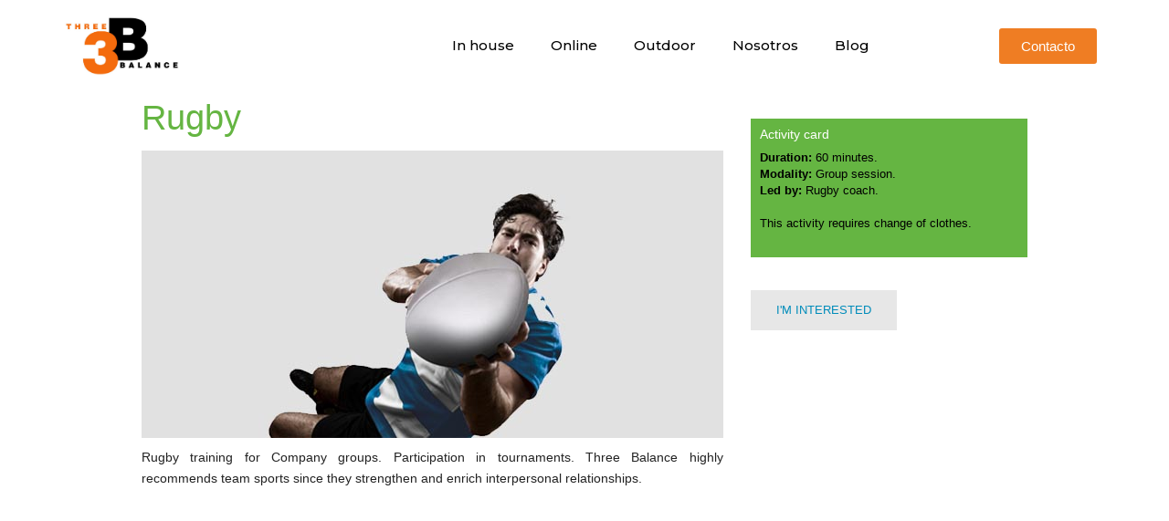

--- FILE ---
content_type: text/html; charset=UTF-8
request_url: https://threebalance.com/programas/rugby/
body_size: 18288
content:
<!DOCTYPE html>
<html lang="en-US">
<head>
	<meta charset="UTF-8">
	<meta name="viewport" content="width=device-width, initial-scale=1.0, viewport-fit=cover" />			<title>
			Rugby &#8211; 3B		</title>
		<meta name='robots' content='max-image-preview:large' />
<link rel='dns-prefetch' href='//ajax.googleapis.com' />
<link rel="alternate" type="application/rss+xml" title="3B &raquo; Feed" href="https://threebalance.com/feed/" />
<link rel="alternate" type="application/rss+xml" title="3B &raquo; Comments Feed" href="https://threebalance.com/comments/feed/" />
<script type="text/javascript">
window._wpemojiSettings = {"baseUrl":"https:\/\/s.w.org\/images\/core\/emoji\/14.0.0\/72x72\/","ext":".png","svgUrl":"https:\/\/s.w.org\/images\/core\/emoji\/14.0.0\/svg\/","svgExt":".svg","source":{"concatemoji":"https:\/\/threebalance.com\/wp-includes\/js\/wp-emoji-release.min.js"}};
/*! This file is auto-generated */
!function(e,a,t){var n,r,o,i=a.createElement("canvas"),p=i.getContext&&i.getContext("2d");function s(e,t){p.clearRect(0,0,i.width,i.height),p.fillText(e,0,0);e=i.toDataURL();return p.clearRect(0,0,i.width,i.height),p.fillText(t,0,0),e===i.toDataURL()}function c(e){var t=a.createElement("script");t.src=e,t.defer=t.type="text/javascript",a.getElementsByTagName("head")[0].appendChild(t)}for(o=Array("flag","emoji"),t.supports={everything:!0,everythingExceptFlag:!0},r=0;r<o.length;r++)t.supports[o[r]]=function(e){if(p&&p.fillText)switch(p.textBaseline="top",p.font="600 32px Arial",e){case"flag":return s("\ud83c\udff3\ufe0f\u200d\u26a7\ufe0f","\ud83c\udff3\ufe0f\u200b\u26a7\ufe0f")?!1:!s("\ud83c\uddfa\ud83c\uddf3","\ud83c\uddfa\u200b\ud83c\uddf3")&&!s("\ud83c\udff4\udb40\udc67\udb40\udc62\udb40\udc65\udb40\udc6e\udb40\udc67\udb40\udc7f","\ud83c\udff4\u200b\udb40\udc67\u200b\udb40\udc62\u200b\udb40\udc65\u200b\udb40\udc6e\u200b\udb40\udc67\u200b\udb40\udc7f");case"emoji":return!s("\ud83e\udef1\ud83c\udffb\u200d\ud83e\udef2\ud83c\udfff","\ud83e\udef1\ud83c\udffb\u200b\ud83e\udef2\ud83c\udfff")}return!1}(o[r]),t.supports.everything=t.supports.everything&&t.supports[o[r]],"flag"!==o[r]&&(t.supports.everythingExceptFlag=t.supports.everythingExceptFlag&&t.supports[o[r]]);t.supports.everythingExceptFlag=t.supports.everythingExceptFlag&&!t.supports.flag,t.DOMReady=!1,t.readyCallback=function(){t.DOMReady=!0},t.supports.everything||(n=function(){t.readyCallback()},a.addEventListener?(a.addEventListener("DOMContentLoaded",n,!1),e.addEventListener("load",n,!1)):(e.attachEvent("onload",n),a.attachEvent("onreadystatechange",function(){"complete"===a.readyState&&t.readyCallback()})),(e=t.source||{}).concatemoji?c(e.concatemoji):e.wpemoji&&e.twemoji&&(c(e.twemoji),c(e.wpemoji)))}(window,document,window._wpemojiSettings);
</script>
<style type="text/css">
img.wp-smiley,
img.emoji {
	display: inline !important;
	border: none !important;
	box-shadow: none !important;
	height: 1em !important;
	width: 1em !important;
	margin: 0 0.07em !important;
	vertical-align: -0.1em !important;
	background: none !important;
	padding: 0 !important;
}
</style>
	<link rel='stylesheet' id='wp-block-library-css' href='https://threebalance.com/wp-includes/css/dist/block-library/style.min.css' type='text/css' media='all' />
<link rel='stylesheet' id='classic-theme-styles-css' href='https://threebalance.com/wp-includes/css/classic-themes.min.css' type='text/css' media='all' />
<style id='global-styles-inline-css' type='text/css'>
body{--wp--preset--color--black: #000000;--wp--preset--color--cyan-bluish-gray: #abb8c3;--wp--preset--color--white: #ffffff;--wp--preset--color--pale-pink: #f78da7;--wp--preset--color--vivid-red: #cf2e2e;--wp--preset--color--luminous-vivid-orange: #ff6900;--wp--preset--color--luminous-vivid-amber: #fcb900;--wp--preset--color--light-green-cyan: #7bdcb5;--wp--preset--color--vivid-green-cyan: #00d084;--wp--preset--color--pale-cyan-blue: #8ed1fc;--wp--preset--color--vivid-cyan-blue: #0693e3;--wp--preset--color--vivid-purple: #9b51e0;--wp--preset--gradient--vivid-cyan-blue-to-vivid-purple: linear-gradient(135deg,rgba(6,147,227,1) 0%,rgb(155,81,224) 100%);--wp--preset--gradient--light-green-cyan-to-vivid-green-cyan: linear-gradient(135deg,rgb(122,220,180) 0%,rgb(0,208,130) 100%);--wp--preset--gradient--luminous-vivid-amber-to-luminous-vivid-orange: linear-gradient(135deg,rgba(252,185,0,1) 0%,rgba(255,105,0,1) 100%);--wp--preset--gradient--luminous-vivid-orange-to-vivid-red: linear-gradient(135deg,rgba(255,105,0,1) 0%,rgb(207,46,46) 100%);--wp--preset--gradient--very-light-gray-to-cyan-bluish-gray: linear-gradient(135deg,rgb(238,238,238) 0%,rgb(169,184,195) 100%);--wp--preset--gradient--cool-to-warm-spectrum: linear-gradient(135deg,rgb(74,234,220) 0%,rgb(151,120,209) 20%,rgb(207,42,186) 40%,rgb(238,44,130) 60%,rgb(251,105,98) 80%,rgb(254,248,76) 100%);--wp--preset--gradient--blush-light-purple: linear-gradient(135deg,rgb(255,206,236) 0%,rgb(152,150,240) 100%);--wp--preset--gradient--blush-bordeaux: linear-gradient(135deg,rgb(254,205,165) 0%,rgb(254,45,45) 50%,rgb(107,0,62) 100%);--wp--preset--gradient--luminous-dusk: linear-gradient(135deg,rgb(255,203,112) 0%,rgb(199,81,192) 50%,rgb(65,88,208) 100%);--wp--preset--gradient--pale-ocean: linear-gradient(135deg,rgb(255,245,203) 0%,rgb(182,227,212) 50%,rgb(51,167,181) 100%);--wp--preset--gradient--electric-grass: linear-gradient(135deg,rgb(202,248,128) 0%,rgb(113,206,126) 100%);--wp--preset--gradient--midnight: linear-gradient(135deg,rgb(2,3,129) 0%,rgb(40,116,252) 100%);--wp--preset--duotone--dark-grayscale: url('#wp-duotone-dark-grayscale');--wp--preset--duotone--grayscale: url('#wp-duotone-grayscale');--wp--preset--duotone--purple-yellow: url('#wp-duotone-purple-yellow');--wp--preset--duotone--blue-red: url('#wp-duotone-blue-red');--wp--preset--duotone--midnight: url('#wp-duotone-midnight');--wp--preset--duotone--magenta-yellow: url('#wp-duotone-magenta-yellow');--wp--preset--duotone--purple-green: url('#wp-duotone-purple-green');--wp--preset--duotone--blue-orange: url('#wp-duotone-blue-orange');--wp--preset--font-size--small: 13px;--wp--preset--font-size--medium: 20px;--wp--preset--font-size--large: 36px;--wp--preset--font-size--x-large: 42px;--wp--preset--spacing--20: 0.44rem;--wp--preset--spacing--30: 0.67rem;--wp--preset--spacing--40: 1rem;--wp--preset--spacing--50: 1.5rem;--wp--preset--spacing--60: 2.25rem;--wp--preset--spacing--70: 3.38rem;--wp--preset--spacing--80: 5.06rem;--wp--preset--shadow--natural: 6px 6px 9px rgba(0, 0, 0, 0.2);--wp--preset--shadow--deep: 12px 12px 50px rgba(0, 0, 0, 0.4);--wp--preset--shadow--sharp: 6px 6px 0px rgba(0, 0, 0, 0.2);--wp--preset--shadow--outlined: 6px 6px 0px -3px rgba(255, 255, 255, 1), 6px 6px rgba(0, 0, 0, 1);--wp--preset--shadow--crisp: 6px 6px 0px rgba(0, 0, 0, 1);}:where(.is-layout-flex){gap: 0.5em;}body .is-layout-flow > .alignleft{float: left;margin-inline-start: 0;margin-inline-end: 2em;}body .is-layout-flow > .alignright{float: right;margin-inline-start: 2em;margin-inline-end: 0;}body .is-layout-flow > .aligncenter{margin-left: auto !important;margin-right: auto !important;}body .is-layout-constrained > .alignleft{float: left;margin-inline-start: 0;margin-inline-end: 2em;}body .is-layout-constrained > .alignright{float: right;margin-inline-start: 2em;margin-inline-end: 0;}body .is-layout-constrained > .aligncenter{margin-left: auto !important;margin-right: auto !important;}body .is-layout-constrained > :where(:not(.alignleft):not(.alignright):not(.alignfull)){max-width: var(--wp--style--global--content-size);margin-left: auto !important;margin-right: auto !important;}body .is-layout-constrained > .alignwide{max-width: var(--wp--style--global--wide-size);}body .is-layout-flex{display: flex;}body .is-layout-flex{flex-wrap: wrap;align-items: center;}body .is-layout-flex > *{margin: 0;}:where(.wp-block-columns.is-layout-flex){gap: 2em;}.has-black-color{color: var(--wp--preset--color--black) !important;}.has-cyan-bluish-gray-color{color: var(--wp--preset--color--cyan-bluish-gray) !important;}.has-white-color{color: var(--wp--preset--color--white) !important;}.has-pale-pink-color{color: var(--wp--preset--color--pale-pink) !important;}.has-vivid-red-color{color: var(--wp--preset--color--vivid-red) !important;}.has-luminous-vivid-orange-color{color: var(--wp--preset--color--luminous-vivid-orange) !important;}.has-luminous-vivid-amber-color{color: var(--wp--preset--color--luminous-vivid-amber) !important;}.has-light-green-cyan-color{color: var(--wp--preset--color--light-green-cyan) !important;}.has-vivid-green-cyan-color{color: var(--wp--preset--color--vivid-green-cyan) !important;}.has-pale-cyan-blue-color{color: var(--wp--preset--color--pale-cyan-blue) !important;}.has-vivid-cyan-blue-color{color: var(--wp--preset--color--vivid-cyan-blue) !important;}.has-vivid-purple-color{color: var(--wp--preset--color--vivid-purple) !important;}.has-black-background-color{background-color: var(--wp--preset--color--black) !important;}.has-cyan-bluish-gray-background-color{background-color: var(--wp--preset--color--cyan-bluish-gray) !important;}.has-white-background-color{background-color: var(--wp--preset--color--white) !important;}.has-pale-pink-background-color{background-color: var(--wp--preset--color--pale-pink) !important;}.has-vivid-red-background-color{background-color: var(--wp--preset--color--vivid-red) !important;}.has-luminous-vivid-orange-background-color{background-color: var(--wp--preset--color--luminous-vivid-orange) !important;}.has-luminous-vivid-amber-background-color{background-color: var(--wp--preset--color--luminous-vivid-amber) !important;}.has-light-green-cyan-background-color{background-color: var(--wp--preset--color--light-green-cyan) !important;}.has-vivid-green-cyan-background-color{background-color: var(--wp--preset--color--vivid-green-cyan) !important;}.has-pale-cyan-blue-background-color{background-color: var(--wp--preset--color--pale-cyan-blue) !important;}.has-vivid-cyan-blue-background-color{background-color: var(--wp--preset--color--vivid-cyan-blue) !important;}.has-vivid-purple-background-color{background-color: var(--wp--preset--color--vivid-purple) !important;}.has-black-border-color{border-color: var(--wp--preset--color--black) !important;}.has-cyan-bluish-gray-border-color{border-color: var(--wp--preset--color--cyan-bluish-gray) !important;}.has-white-border-color{border-color: var(--wp--preset--color--white) !important;}.has-pale-pink-border-color{border-color: var(--wp--preset--color--pale-pink) !important;}.has-vivid-red-border-color{border-color: var(--wp--preset--color--vivid-red) !important;}.has-luminous-vivid-orange-border-color{border-color: var(--wp--preset--color--luminous-vivid-orange) !important;}.has-luminous-vivid-amber-border-color{border-color: var(--wp--preset--color--luminous-vivid-amber) !important;}.has-light-green-cyan-border-color{border-color: var(--wp--preset--color--light-green-cyan) !important;}.has-vivid-green-cyan-border-color{border-color: var(--wp--preset--color--vivid-green-cyan) !important;}.has-pale-cyan-blue-border-color{border-color: var(--wp--preset--color--pale-cyan-blue) !important;}.has-vivid-cyan-blue-border-color{border-color: var(--wp--preset--color--vivid-cyan-blue) !important;}.has-vivid-purple-border-color{border-color: var(--wp--preset--color--vivid-purple) !important;}.has-vivid-cyan-blue-to-vivid-purple-gradient-background{background: var(--wp--preset--gradient--vivid-cyan-blue-to-vivid-purple) !important;}.has-light-green-cyan-to-vivid-green-cyan-gradient-background{background: var(--wp--preset--gradient--light-green-cyan-to-vivid-green-cyan) !important;}.has-luminous-vivid-amber-to-luminous-vivid-orange-gradient-background{background: var(--wp--preset--gradient--luminous-vivid-amber-to-luminous-vivid-orange) !important;}.has-luminous-vivid-orange-to-vivid-red-gradient-background{background: var(--wp--preset--gradient--luminous-vivid-orange-to-vivid-red) !important;}.has-very-light-gray-to-cyan-bluish-gray-gradient-background{background: var(--wp--preset--gradient--very-light-gray-to-cyan-bluish-gray) !important;}.has-cool-to-warm-spectrum-gradient-background{background: var(--wp--preset--gradient--cool-to-warm-spectrum) !important;}.has-blush-light-purple-gradient-background{background: var(--wp--preset--gradient--blush-light-purple) !important;}.has-blush-bordeaux-gradient-background{background: var(--wp--preset--gradient--blush-bordeaux) !important;}.has-luminous-dusk-gradient-background{background: var(--wp--preset--gradient--luminous-dusk) !important;}.has-pale-ocean-gradient-background{background: var(--wp--preset--gradient--pale-ocean) !important;}.has-electric-grass-gradient-background{background: var(--wp--preset--gradient--electric-grass) !important;}.has-midnight-gradient-background{background: var(--wp--preset--gradient--midnight) !important;}.has-small-font-size{font-size: var(--wp--preset--font-size--small) !important;}.has-medium-font-size{font-size: var(--wp--preset--font-size--medium) !important;}.has-large-font-size{font-size: var(--wp--preset--font-size--large) !important;}.has-x-large-font-size{font-size: var(--wp--preset--font-size--x-large) !important;}
.wp-block-navigation a:where(:not(.wp-element-button)){color: inherit;}
:where(.wp-block-columns.is-layout-flex){gap: 2em;}
.wp-block-pullquote{font-size: 1.5em;line-height: 1.6;}
</style>
<link rel='stylesheet' id='contact-form-7-css' href='https://threebalance.com/wp-content/plugins/contact-form-7/includes/css/styles.css' type='text/css' media='all' />
<link rel='stylesheet' id='fg-style-css' href='https://threebalance.com/wp-content/plugins/folder-gallery/css/style.css' type='text/css' media='all' />
<link rel='stylesheet' id='elementor-icons-css' href='https://threebalance.com/wp-content/plugins/elementor/assets/lib/eicons/css/elementor-icons.min.css' type='text/css' media='all' />
<link rel='stylesheet' id='elementor-animations-css' href='https://threebalance.com/wp-content/plugins/elementor/assets/lib/animations/animations.min.css' type='text/css' media='all' />
<link rel='stylesheet' id='elementor-frontend-legacy-css' href='https://threebalance.com/wp-content/plugins/elementor/assets/css/frontend-legacy.min.css' type='text/css' media='all' />
<link rel='stylesheet' id='elementor-frontend-css' href='https://threebalance.com/wp-content/plugins/elementor/assets/css/frontend.min.css' type='text/css' media='all' />
<style id='elementor-frontend-inline-css' type='text/css'>
.elementor-kit-407{--e-global-color-primary:#EF7D23;--e-global-color-secondary:#54595F;--e-global-color-text:#7A7A7A;--e-global-color-accent:#EF7D23;--e-global-color-86c976e:#AEAEAE;--e-global-color-caed376:#A15417;--e-global-typography-primary-font-family:"Roboto";--e-global-typography-primary-font-weight:600;--e-global-typography-secondary-font-family:"Roboto Slab";--e-global-typography-secondary-font-weight:400;--e-global-typography-text-font-family:"Roboto";--e-global-typography-text-font-weight:400;--e-global-typography-accent-font-family:"Roboto";--e-global-typography-accent-font-weight:500;--e-global-typography-46b9710-font-family:"Montserrat";--e-global-typography-46b9710-font-size:16px;--e-global-typography-46b9710-font-weight:200;}.elementor-section.elementor-section-boxed > .elementor-container{max-width:1140px;}.elementor-widget:not(:last-child){margin-bottom:20px;}{}h1.entry-title{display:var(--page-title-display);}@media(max-width:1024px){.elementor-section.elementor-section-boxed > .elementor-container{max-width:1025px;}}@media(max-width:767px){.elementor-section.elementor-section-boxed > .elementor-container{max-width:768px;}}
.elementor-658 .elementor-element.elementor-element-8eb7732 > .elementor-container{min-height:80px;}.elementor-658 .elementor-element.elementor-element-8eb7732 > .elementor-container:after{content:"";min-height:inherit;}.elementor-658 .elementor-element.elementor-element-8eb7732 > .elementor-container > .elementor-row > .elementor-column > .elementor-column-wrap > .elementor-widget-wrap{align-content:center;align-items:center;}.elementor-658 .elementor-element.elementor-element-8eb7732:not(.elementor-motion-effects-element-type-background), .elementor-658 .elementor-element.elementor-element-8eb7732 > .elementor-motion-effects-container > .elementor-motion-effects-layer{background-color:#ffffff;}.elementor-658 .elementor-element.elementor-element-8eb7732{transition:background 0.3s, border 0.3s, border-radius 0.3s, box-shadow 0.3s;color:#EF7D23;}.elementor-658 .elementor-element.elementor-element-8eb7732 > .elementor-background-overlay{transition:background 0.3s, border-radius 0.3s, opacity 0.3s;}.elementor-658 .elementor-element.elementor-element-f6b859c .elementor-image img{width:100%;}.elementor-658 .elementor-element.elementor-element-8743196 .elementor-menu-toggle{margin-left:auto;background-color:rgba(0,0,0,0);font-size:25px;border-width:0px;border-radius:0px;}.elementor-658 .elementor-element.elementor-element-8743196 .elementor-nav-menu .elementor-item{font-family:"Montserrat", Sans-serif;font-size:15px;font-weight:500;}.elementor-658 .elementor-element.elementor-element-8743196 .elementor-nav-menu--main .elementor-item{color:#000000;padding-top:40px;padding-bottom:40px;}.elementor-658 .elementor-element.elementor-element-8743196 .elementor-nav-menu--main .elementor-item:hover,
					.elementor-658 .elementor-element.elementor-element-8743196 .elementor-nav-menu--main .elementor-item.elementor-item-active,
					.elementor-658 .elementor-element.elementor-element-8743196 .elementor-nav-menu--main .elementor-item.highlighted,
					.elementor-658 .elementor-element.elementor-element-8743196 .elementor-nav-menu--main .elementor-item:focus{color:#EF7D23;}.elementor-658 .elementor-element.elementor-element-8743196 .elementor-nav-menu--main:not(.e--pointer-framed) .elementor-item:before,
					.elementor-658 .elementor-element.elementor-element-8743196 .elementor-nav-menu--main:not(.e--pointer-framed) .elementor-item:after{background-color:#EF7D23;}.elementor-658 .elementor-element.elementor-element-8743196 .e--pointer-framed .elementor-item:before,
					.elementor-658 .elementor-element.elementor-element-8743196 .e--pointer-framed .elementor-item:after{border-color:#EF7D23;}.elementor-658 .elementor-element.elementor-element-8743196 .e--pointer-framed .elementor-item:before{border-width:5px;}.elementor-658 .elementor-element.elementor-element-8743196 .e--pointer-framed.e--animation-draw .elementor-item:before{border-width:0 0 5px 5px;}.elementor-658 .elementor-element.elementor-element-8743196 .e--pointer-framed.e--animation-draw .elementor-item:after{border-width:5px 5px 0 0;}.elementor-658 .elementor-element.elementor-element-8743196 .e--pointer-framed.e--animation-corners .elementor-item:before{border-width:5px 0 0 5px;}.elementor-658 .elementor-element.elementor-element-8743196 .e--pointer-framed.e--animation-corners .elementor-item:after{border-width:0 5px 5px 0;}.elementor-658 .elementor-element.elementor-element-8743196 .e--pointer-underline .elementor-item:after,
					 .elementor-658 .elementor-element.elementor-element-8743196 .e--pointer-overline .elementor-item:before,
					 .elementor-658 .elementor-element.elementor-element-8743196 .e--pointer-double-line .elementor-item:before,
					 .elementor-658 .elementor-element.elementor-element-8743196 .e--pointer-double-line .elementor-item:after{height:5px;}.elementor-658 .elementor-element.elementor-element-8743196 .elementor-nav-menu--dropdown a, .elementor-658 .elementor-element.elementor-element-8743196 .elementor-menu-toggle{color:#000000;}.elementor-658 .elementor-element.elementor-element-8743196 .elementor-nav-menu--dropdown{background-color:#f2f2f2;}.elementor-658 .elementor-element.elementor-element-8743196 .elementor-nav-menu--dropdown a:hover,
					.elementor-658 .elementor-element.elementor-element-8743196 .elementor-nav-menu--dropdown a.elementor-item-active,
					.elementor-658 .elementor-element.elementor-element-8743196 .elementor-nav-menu--dropdown a.highlighted{background-color:#ededed;}.elementor-658 .elementor-element.elementor-element-8743196 .elementor-nav-menu--dropdown .elementor-item, .elementor-658 .elementor-element.elementor-element-8743196 .elementor-nav-menu--dropdown  .elementor-sub-item{font-size:15px;}.elementor-658 .elementor-element.elementor-element-8743196 div.elementor-menu-toggle{color:#000000;}.elementor-658 .elementor-element.elementor-element-f2cb1a6 .elementor-button{background-color:#EF7D23;}.elementor-658 .elementor-element.elementor-element-f2cb1a6 .elementor-button:hover, .elementor-658 .elementor-element.elementor-element-f2cb1a6 .elementor-button:focus{background-color:#A15417;}@media(max-width:1024px){.elementor-658 .elementor-element.elementor-element-8eb7732{padding:30px 20px 30px 20px;}.elementor-658 .elementor-element.elementor-element-8743196 .elementor-nav-menu--main > .elementor-nav-menu > li > .elementor-nav-menu--dropdown, .elementor-658 .elementor-element.elementor-element-8743196 .elementor-nav-menu__container.elementor-nav-menu--dropdown{margin-top:45px !important;}}@media(max-width:767px){.elementor-658 .elementor-element.elementor-element-8eb7732{padding:20px 20px 20px 20px;}.elementor-658 .elementor-element.elementor-element-9e0ed0a{width:50%;}.elementor-658 .elementor-element.elementor-element-c657115{width:35%;}.elementor-658 .elementor-element.elementor-element-8743196 .elementor-nav-menu--main > .elementor-nav-menu > li > .elementor-nav-menu--dropdown, .elementor-658 .elementor-element.elementor-element-8743196 .elementor-nav-menu__container.elementor-nav-menu--dropdown{margin-top:35px !important;}}@media(min-width:768px){.elementor-658 .elementor-element.elementor-element-9e0ed0a{width:11.049%;}.elementor-658 .elementor-element.elementor-element-c657115{width:68.118%;}.elementor-658 .elementor-element.elementor-element-40fd480{width:20.084%;}}
.elementor-662 .elementor-element.elementor-element-d62261b .elementor-spacer-inner{height:100px;}.elementor-662 .elementor-element.elementor-element-fae388a > .elementor-container{max-width:1200px;}.elementor-662 .elementor-element.elementor-element-fae388a:not(.elementor-motion-effects-element-type-background), .elementor-662 .elementor-element.elementor-element-fae388a > .elementor-motion-effects-container > .elementor-motion-effects-layer{background-image:url("http://threebalance.com/wp-content/uploads/2014/05/DSC02901.jpg");background-position:center center;background-size:cover;}.elementor-662 .elementor-element.elementor-element-fae388a > .elementor-background-overlay{background-color:#EF7D23;opacity:0.84;transition:background 0.3s, border-radius 0.3s, opacity 0.3s;}.elementor-662 .elementor-element.elementor-element-fae388a{transition:background 0.3s, border 0.3s, border-radius 0.3s, box-shadow 0.3s;margin-top:0px;margin-bottom:150px;padding:80px 4px 80px 4px;}.elementor-662 .elementor-element.elementor-element-f346aa2.elementor-column > .elementor-column-wrap > .elementor-widget-wrap{justify-content:center;}.elementor-662 .elementor-element.elementor-element-73088af{text-align:center;}.elementor-662 .elementor-element.elementor-element-73088af .elementor-heading-title{color:#FFFFFF;font-family:"Montserrat", Sans-serif;font-size:18px;font-weight:300;text-transform:capitalize;}.elementor-662 .elementor-element.elementor-element-002a410{text-align:center;}.elementor-662 .elementor-element.elementor-element-002a410 .elementor-heading-title{color:#FFFFFF;font-family:"Montserrat", Sans-serif;font-size:42px;font-weight:600;text-transform:capitalize;line-height:1.2em;}.elementor-662 .elementor-element.elementor-element-70506e0 .elementor-posts-container .elementor-post__thumbnail{padding-bottom:calc( 0.66 * 100% );}.elementor-662 .elementor-element.elementor-element-70506e0:after{content:"0.66";}.elementor-662 .elementor-element.elementor-element-70506e0 .elementor-post__meta-data span + span:before{content:"•";}.elementor-662 .elementor-element.elementor-element-70506e0{--grid-column-gap:30px;--grid-row-gap:35px;}.elementor-662 .elementor-element.elementor-element-70506e0 .elementor-post__text{margin-top:20px;}.elementor-662 .elementor-element.elementor-element-70506e0 .elementor-post__title, .elementor-662 .elementor-element.elementor-element-70506e0 .elementor-post__title a{color:#5F5F5F;}.elementor-662 .elementor-element.elementor-element-70506e0 .elementor-post__excerpt p{color:#000000;font-family:"Roboto", Sans-serif;font-weight:400;}.elementor-662 .elementor-element.elementor-element-70506e0 > .elementor-widget-container{margin:50px 0px 0px 0px;}.elementor-662 .elementor-element.elementor-element-3bbd9f5 > .elementor-container > .elementor-row > .elementor-column > .elementor-column-wrap > .elementor-widget-wrap{align-content:center;align-items:center;}.elementor-662 .elementor-element.elementor-element-3bbd9f5{padding:100px 0px 100px 0px;}.elementor-662 .elementor-element.elementor-element-450bf88{text-align:center;}.elementor-662 .elementor-element.elementor-element-450bf88 .elementor-heading-title{color:#16163f;font-family:"Montserrat", Sans-serif;font-size:42px;font-weight:600;text-transform:capitalize;line-height:1.2em;}.elementor-662 .elementor-element.elementor-element-ff87cb0 > .elementor-container > .elementor-row > .elementor-column > .elementor-column-wrap > .elementor-widget-wrap{align-content:center;align-items:center;}.elementor-662 .elementor-element.elementor-element-ff87cb0{padding:25px 0px 0px 0px;}.elementor-662 .elementor-element.elementor-element-c8cec0e > .elementor-element-populated{padding:0% 10% 0% 0%;}.elementor-662 .elementor-element.elementor-element-6280aea .elementor-field-group{padding-right:calc( 15px/2 );padding-left:calc( 15px/2 );margin-bottom:15px;}.elementor-662 .elementor-element.elementor-element-6280aea .elementor-form-fields-wrapper{margin-left:calc( -15px/2 );margin-right:calc( -15px/2 );margin-bottom:-15px;}.elementor-662 .elementor-element.elementor-element-6280aea .elementor-field-group.recaptcha_v3-bottomleft, .elementor-662 .elementor-element.elementor-element-6280aea .elementor-field-group.recaptcha_v3-bottomright{margin-bottom:0;}body.rtl .elementor-662 .elementor-element.elementor-element-6280aea .elementor-labels-inline .elementor-field-group > label{padding-left:0px;}body:not(.rtl) .elementor-662 .elementor-element.elementor-element-6280aea .elementor-labels-inline .elementor-field-group > label{padding-right:0px;}body .elementor-662 .elementor-element.elementor-element-6280aea .elementor-labels-above .elementor-field-group > label{padding-bottom:0px;}.elementor-662 .elementor-element.elementor-element-6280aea .elementor-field-group > label, .elementor-662 .elementor-element.elementor-element-6280aea .elementor-field-subgroup label{color:#FFFFFF;}.elementor-662 .elementor-element.elementor-element-6280aea .elementor-field-type-html{padding-bottom:0px;color:#FFFFFF;}.elementor-662 .elementor-element.elementor-element-6280aea .elementor-field-group .elementor-field{color:#000000;}.elementor-662 .elementor-element.elementor-element-6280aea .elementor-field-group .elementor-field, .elementor-662 .elementor-element.elementor-element-6280aea .elementor-field-subgroup label{font-family:"Montserrat", Sans-serif;font-size:15px;font-weight:300;}.elementor-662 .elementor-element.elementor-element-6280aea .elementor-field-group:not(.elementor-field-type-upload) .elementor-field:not(.elementor-select-wrapper){background-color:#FFFFFF;border-width:0px 0px 2px 0px;border-radius:0px 0px 0px 0px;}.elementor-662 .elementor-element.elementor-element-6280aea .elementor-field-group .elementor-select-wrapper select{background-color:#FFFFFF;border-width:0px 0px 2px 0px;border-radius:0px 0px 0px 0px;}.elementor-662 .elementor-element.elementor-element-6280aea .elementor-button{font-size:15px;font-weight:600;text-transform:uppercase;border-radius:0px 0px 0px 0px;padding:15px 45px 15px 45px;}.elementor-662 .elementor-element.elementor-element-6280aea .e-form__buttons__wrapper__button-next{background-color:#EF7D23;color:#ffffff;}.elementor-662 .elementor-element.elementor-element-6280aea .elementor-button[type="submit"]{background-color:#EF7D23;color:#ffffff;}.elementor-662 .elementor-element.elementor-element-6280aea .elementor-button[type="submit"] svg *{fill:#ffffff;}.elementor-662 .elementor-element.elementor-element-6280aea .e-form__buttons__wrapper__button-previous{color:#ffffff;}.elementor-662 .elementor-element.elementor-element-6280aea .e-form__buttons__wrapper__button-next:hover{background-color:#9B4C0D;color:#ffffff;}.elementor-662 .elementor-element.elementor-element-6280aea .elementor-button[type="submit"]:hover{background-color:#9B4C0D;color:#ffffff;}.elementor-662 .elementor-element.elementor-element-6280aea .elementor-button[type="submit"]:hover svg *{fill:#ffffff;}.elementor-662 .elementor-element.elementor-element-6280aea .e-form__buttons__wrapper__button-previous:hover{color:#ffffff;}.elementor-662 .elementor-element.elementor-element-6280aea{--e-form-steps-indicators-spacing:20px;--e-form-steps-indicator-padding:30px;--e-form-steps-indicator-inactive-secondary-color:#ffffff;--e-form-steps-indicator-active-secondary-color:#ffffff;--e-form-steps-indicator-completed-secondary-color:#ffffff;--e-form-steps-divider-width:1px;--e-form-steps-divider-gap:0px;}.elementor-662 .elementor-element.elementor-element-8e74a24:not(.elementor-motion-effects-element-type-background) > .elementor-column-wrap, .elementor-662 .elementor-element.elementor-element-8e74a24 > .elementor-column-wrap > .elementor-motion-effects-container > .elementor-motion-effects-layer{background-color:#EF7D23;}.elementor-662 .elementor-element.elementor-element-8e74a24 > .elementor-element-populated{transition:background 0.3s, border 0.3s, border-radius 0.3s, box-shadow 0.3s;padding:40px 30px 40px 30px;}.elementor-662 .elementor-element.elementor-element-8e74a24 > .elementor-element-populated > .elementor-background-overlay{transition:background 0.3s, border-radius 0.3s, opacity 0.3s;}.elementor-662 .elementor-element.elementor-element-28cba78.elementor-view-stacked .elementor-icon{background-color:#8F4912;}.elementor-662 .elementor-element.elementor-element-28cba78.elementor-view-framed .elementor-icon, .elementor-662 .elementor-element.elementor-element-28cba78.elementor-view-default .elementor-icon{fill:#8F4912;color:#8F4912;border-color:#8F4912;}.elementor-662 .elementor-element.elementor-element-28cba78.elementor-position-right .elementor-icon-box-icon{margin-left:0px;}.elementor-662 .elementor-element.elementor-element-28cba78.elementor-position-left .elementor-icon-box-icon{margin-right:0px;}.elementor-662 .elementor-element.elementor-element-28cba78.elementor-position-top .elementor-icon-box-icon{margin-bottom:0px;}.elementor-662 .elementor-element.elementor-element-28cba78 .elementor-icon i{transform:rotate(0deg);}.elementor-662 .elementor-element.elementor-element-28cba78 .elementor-icon-box-content .elementor-icon-box-title{color:#ffffff;}.elementor-662 .elementor-element.elementor-element-28cba78 .elementor-icon-box-content .elementor-icon-box-title, .elementor-662 .elementor-element.elementor-element-28cba78 .elementor-icon-box-content .elementor-icon-box-title a{font-size:36px;font-weight:900;}.elementor-662 .elementor-element.elementor-element-23e7c30 .elementor-text-editor{text-align:center;}.elementor-662 .elementor-element.elementor-element-23e7c30{color:#bfbfbf;font-size:15px;font-weight:300;}.elementor-662 .elementor-element.elementor-element-23e7c30 > .elementor-widget-container{margin:-35px 0px 0px 0px;}.elementor-662 .elementor-element.elementor-element-63f496d .elementor-text-editor{text-align:center;}.elementor-662 .elementor-element.elementor-element-63f496d{color:#ffffff;font-size:16px;font-weight:200;line-height:1.2em;letter-spacing:0.5px;}.elementor-662 .elementor-element.elementor-element-63f496d > .elementor-widget-container{margin:-10px 0px 0px 0px;}.elementor-662 .elementor-element.elementor-element-a98177d{--grid-template-columns:repeat(0, auto);--grid-column-gap:5px;--grid-side-margin:5px;--grid-row-gap:0px;--grid-bottom-margin:0px;}.elementor-662 .elementor-element.elementor-element-a98177d .elementor-widget-container{justify-content:center;}.elementor-662 .elementor-element.elementor-element-a98177d .elementor-social-icon{background-color:#FFFFFF;}.elementor-662 .elementor-element.elementor-element-a98177d .elementor-social-icon i{color:#EF7D23;}.elementor-662 .elementor-element.elementor-element-a98177d .elementor-social-icon svg{fill:#EF7D23;}.elementor-662 .elementor-element.elementor-element-a98177d .elementor-social-icon:hover{background-color:#FFFFFF;}.elementor-662 .elementor-element.elementor-element-a98177d .elementor-social-icon:hover i{color:#592C09;}.elementor-662 .elementor-element.elementor-element-a98177d .elementor-social-icon:hover svg{fill:#592C09;}@media(max-width:1024px){.elementor-662 .elementor-element.elementor-element-f346aa2 > .elementor-element-populated{padding:0px 50px 0px 50px;}.elementor-662 .elementor-element.elementor-element-3bbd9f5{padding:100px 25px 100px 25px;}.elementor-662 .elementor-element.elementor-element-8e74a24 > .elementor-element-populated{padding:15px 15px 15px 15px;}.elementor-662 .elementor-element.elementor-element-28cba78 .elementor-icon-box-content .elementor-icon-box-title, .elementor-662 .elementor-element.elementor-element-28cba78 .elementor-icon-box-content .elementor-icon-box-title a{font-size:32px;}}@media(max-width:767px){.elementor-662 .elementor-element.elementor-element-f346aa2 > .elementor-element-populated{padding:0px 15px 0px 15px;}.elementor-662 .elementor-element.elementor-element-002a410 .elementor-heading-title{font-size:34px;}.elementor-662 .elementor-element.elementor-element-70506e0 .elementor-posts-container .elementor-post__thumbnail{padding-bottom:calc( 0.5 * 100% );}.elementor-662 .elementor-element.elementor-element-70506e0:after{content:"0.5";}.elementor-662 .elementor-element.elementor-element-3bbd9f5{padding:50px 20px 50px 20px;}.elementor-662 .elementor-element.elementor-element-450bf88 .elementor-heading-title{font-size:34px;}.elementor-662 .elementor-element.elementor-element-c8cec0e > .elementor-element-populated{padding:0px 0px 35px 0px;}.elementor-662 .elementor-element.elementor-element-28cba78 .elementor-icon-box-icon{margin-bottom:0px;}.elementor-662 .elementor-element.elementor-element-28cba78 .elementor-icon-box-content .elementor-icon-box-description{font-size:13px;}.elementor-662 .elementor-element.elementor-element-63f496d{font-size:13px;}}@media(min-width:768px){.elementor-662 .elementor-element.elementor-element-c8cec0e{width:50%;}.elementor-662 .elementor-element.elementor-element-8e74a24{width:50%;}}
</style>
<link rel='stylesheet' id='elementor-pro-css' href='https://threebalance.com/wp-content/plugins/elementor-pro/assets/css/frontend.min.css' type='text/css' media='all' />
<link rel='stylesheet' id='fancybox-css' href='https://threebalance.com/wp-content/plugins/easy-fancybox/fancybox/jquery.fancybox-1.3.8.min.css' type='text/css' media='screen' />
<link rel='stylesheet' id='foundation-stylesheet-css' href='https://threebalance.com/wp-content/themes/three-balance/library/css/foundation.css' type='text/css' media='all' />
<link rel='stylesheet' id='foundation-icons-css' href='https://threebalance.com/wp-content/themes/three-balance/library/css/icons/foundation-icons.css' type='text/css' media='all' />
<link rel='stylesheet' id='google-fonts-1-css' href='https://fonts.googleapis.com/css?family=Roboto%3A100%2C100italic%2C200%2C200italic%2C300%2C300italic%2C400%2C400italic%2C500%2C500italic%2C600%2C600italic%2C700%2C700italic%2C800%2C800italic%2C900%2C900italic%7CRoboto+Slab%3A100%2C100italic%2C200%2C200italic%2C300%2C300italic%2C400%2C400italic%2C500%2C500italic%2C600%2C600italic%2C700%2C700italic%2C800%2C800italic%2C900%2C900italic%7CMontserrat%3A100%2C100italic%2C200%2C200italic%2C300%2C300italic%2C400%2C400italic%2C500%2C500italic%2C600%2C600italic%2C700%2C700italic%2C800%2C800italic%2C900%2C900italic' type='text/css' media='all' />
<link rel='stylesheet' id='elementor-icons-shared-0-css' href='https://threebalance.com/wp-content/plugins/elementor/assets/lib/font-awesome/css/fontawesome.min.css' type='text/css' media='all' />
<link rel='stylesheet' id='elementor-icons-fa-brands-css' href='https://threebalance.com/wp-content/plugins/elementor/assets/lib/font-awesome/css/brands.min.css' type='text/css' media='all' />
<script type='text/javascript' src='https://ajax.googleapis.com/ajax/libs/jquery/2.0.3/jquery.min.js' id='jquery-js'></script>
<script type='text/javascript' src='https://threebalance.com/wp-content/themes/three-balance/library/js/vendor/custom.modernizr.js' id='joints-modernizr-js'></script>
<link rel="https://api.w.org/" href="https://threebalance.com/wp-json/" /><link rel="canonical" href="https://threebalance.com/programas/rugby/" />
<link rel='shortlink' href='https://threebalance.com/?p=163' />
<link rel="alternate" type="application/json+oembed" href="https://threebalance.com/wp-json/oembed/1.0/embed?url=https%3A%2F%2Fthreebalance.com%2Fprogramas%2Frugby%2F" />
<link rel="alternate" type="text/xml+oembed" href="https://threebalance.com/wp-json/oembed/1.0/embed?url=https%3A%2F%2Fthreebalance.com%2Fprogramas%2Frugby%2F&#038;format=xml" />
			<!-- Start ios -->
			<script type="text/javascript">
				( function( $ ){
					$( document ).ready( function() {
						$( '#fancybox-overlay' ).css( {
							'width' : $( document ).width()
						} );
					} );
				} )( jQuery );
			</script>
			<!-- End ios -->
					<style type="text/css">
				.gllr_image_row {
					clear: both;
				}
			</style>
		
<meta http-equiv="Content-Language" content="en-US" />
<style type="text/css" media="screen">
.ppqtrans_flag span{display:none}
.ppqtrans_flag{height:12px;width:18px;display:block}
.ppqtrans_flag_and_text{padding-left:20px}
.ppqtrans_flag_and_text{padding-left:20px}
.ppqtrans_flag_en { background:url(https://threebalance.com/wp-content/plugins/qtranslate-xp/flags/gb.png) no-repeat }
.ppqtrans_flag_es { background:url(https://threebalance.com/wp-content/plugins/qtranslate-xp/flags/es.png) no-repeat }
</style>
<link hreflang="es" href="http://threebalance.com/programas/rugby/?lang=es" rel="alternate" />
<meta name="bmi-version" content="1.4.1" />
<!-- Easy FancyBox 1.5.8.2 using FancyBox 1.3.8 - RavanH (http://status301.net/wordpress-plugins/easy-fancybox/) -->
<script type="text/javascript">
/* <![CDATA[ */
var fb_timeout = null;
var fb_opts = { 'overlayShow' : true, 'hideOnOverlayClick' : true, 'overlayColor' : '#000', 'showCloseButton' : true, 'margin' : 20, 'centerOnScroll' : true, 'enableEscapeButton' : true, 'autoScale' : true };
var easy_fancybox_handler = function(){
	/* IMG */
	var fb_IMG_select = 'a[href*=".jpg"]:not(.nolightbox,li.nolightbox>a), area[href*=".jpg"]:not(.nolightbox), a[href*=".jpeg"]:not(.nolightbox,li.nolightbox>a), area[href*=".jpeg"]:not(.nolightbox), a[href*=".png"]:not(.nolightbox,li.nolightbox>a), area[href*=".png"]:not(.nolightbox)';
	jQuery(fb_IMG_select).addClass('fancybox image').attr('rel', 'gallery');
	jQuery('a.fancybox, area.fancybox, li.fancybox a').fancybox( jQuery.extend({}, fb_opts, { 'type' : 'image', 'transitionIn' : 'elastic', 'easingIn' : 'easeOutBack', 'transitionOut' : 'elastic', 'easingOut' : 'easeInBack', 'opacity' : false, 'hideOnContentClick' : false, 'titleShow' : false, 'titlePosition' : 'over', 'titleFromAlt' : true, 'showNavArrows' : true, 'enableKeyboardNav' : true, 'cyclic' : false }) );
	/* Inline */
	jQuery('a.fancybox-inline, area.fancybox-inline, li.fancybox-inline a').fancybox( jQuery.extend({}, fb_opts, { 'type' : 'inline', 'autoDimensions' : true, 'scrolling' : 'no', 'easingIn' : 'easeOutBack', 'easingOut' : 'easeInBack', 'opacity' : false, 'hideOnContentClick' : false }) );
	/* iFrame */
	jQuery('a.fancybox-iframe, area.fancybox-iframe, li.fancybox-iframe a').fancybox( jQuery.extend({}, fb_opts, { 'type' : 'iframe', 'width' : '70%', 'height' : '90%', 'titleShow' : false, 'titlePosition' : 'float', 'titleFromAlt' : true, 'allowfullscreen' : false }) );
}
var easy_fancybox_auto = function(){
	/* Auto-click */
	setTimeout(function(){jQuery('#fancybox-auto').trigger('click')},1000);
}
/* ]]> */
</script>
<style type="text/css">
#fancybox-overlay{background-attachment:fixed;background-image:url("https://threebalance.com/wp-content/plugins/easy-fancybox/images/light-mask.png");background-position:center;background-repeat:no-repeat;background-size:100% 100%}
#fancybox-content{background-color:#fff}
#fancybox-content{border-color:#fff}#fancybox-outer{background-color:#fff}
#fancybox-content{color:inherit}
</style>
</head>
<body class="programas-template-default single single-programas postid-163 gllr_www.gustavosilber.com elementor-default elementor-kit-407">

		<div data-elementor-type="header" data-elementor-id="658" class="elementor elementor-658 elementor-location-header" data-elementor-settings="[]">
		<div class="elementor-section-wrap">
					<header class="elementor-section elementor-top-section elementor-element elementor-element-8eb7732 elementor-section-content-middle elementor-section-height-min-height elementor-section-boxed elementor-section-height-default elementor-section-items-middle" data-id="8eb7732" data-element_type="section" data-settings="{&quot;background_background&quot;:&quot;classic&quot;,&quot;sticky&quot;:&quot;top&quot;,&quot;sticky_on&quot;:[&quot;desktop&quot;,&quot;tablet&quot;,&quot;mobile&quot;],&quot;sticky_offset&quot;:0,&quot;sticky_effects_offset&quot;:0}">
						<div class="elementor-container elementor-column-gap-no">
							<div class="elementor-row">
					<div class="elementor-column elementor-col-33 elementor-top-column elementor-element elementor-element-9e0ed0a" data-id="9e0ed0a" data-element_type="column">
			<div class="elementor-column-wrap elementor-element-populated">
							<div class="elementor-widget-wrap">
						<div class="elementor-element elementor-element-f6b859c elementor-widget elementor-widget-image" data-id="f6b859c" data-element_type="widget" data-widget_type="image.default">
				<div class="elementor-widget-container">
					<div class="elementor-image">
											<a href="https://threebalance.com//new_home">
							<img width="641" height="333" src="https://threebalance.com/wp-content/uploads/2024/01/Logo3B_blanco-1-e1704766324853.jpg" class="attachment-full size-full" alt="" decoding="async" loading="lazy" srcset="https://threebalance.com/wp-content/uploads/2024/01/Logo3B_blanco-1-e1704766324853.jpg 641w, https://threebalance.com/wp-content/uploads/2024/01/Logo3B_blanco-1-e1704766324853-300x156.jpg 300w" sizes="(max-width: 641px) 100vw, 641px" />								</a>
											</div>
				</div>
				</div>
						</div>
					</div>
		</div>
				<div class="elementor-column elementor-col-33 elementor-top-column elementor-element elementor-element-c657115" data-id="c657115" data-element_type="column">
			<div class="elementor-column-wrap elementor-element-populated">
							<div class="elementor-widget-wrap">
						<div class="elementor-element elementor-element-8743196 elementor-nav-menu__align-right elementor-nav-menu--stretch elementor-nav-menu--indicator-classic elementor-nav-menu--dropdown-tablet elementor-nav-menu__text-align-aside elementor-nav-menu--toggle elementor-nav-menu--burger elementor-widget elementor-widget-nav-menu" data-id="8743196" data-element_type="widget" data-settings="{&quot;full_width&quot;:&quot;stretch&quot;,&quot;layout&quot;:&quot;horizontal&quot;,&quot;toggle&quot;:&quot;burger&quot;}" data-widget_type="nav-menu.default">
				<div class="elementor-widget-container">
						<nav role="navigation" class="elementor-nav-menu--main elementor-nav-menu__container elementor-nav-menu--layout-horizontal e--pointer-underline e--animation-fade"><ul id="menu-1-8743196" class="elementor-nav-menu"><li class="menu-item menu-item-type-post_type menu-item-object-page menu-item-457"><a href="https://threebalance.com/in-house/" class="elementor-item">In house</a></li>
<li class="menu-item menu-item-type-post_type menu-item-object-page menu-item-456"><a href="https://threebalance.com/online/" class="elementor-item">Online</a></li>
<li class="menu-item menu-item-type-post_type menu-item-object-page menu-item-455"><a href="https://threebalance.com/outdoor/" class="elementor-item">Outdoor</a></li>
<li class="menu-item menu-item-type-post_type menu-item-object-page menu-item-454"><a href="https://threebalance.com/nosotros-2/" class="elementor-item">Nosotros</a></li>
<li class="menu-item menu-item-type-post_type menu-item-object-page menu-item-627"><a href="https://threebalance.com/blog/" class="elementor-item">Blog</a></li>
</ul></nav>
					<div class="elementor-menu-toggle" role="button" tabindex="0" aria-label="Menu Toggle" aria-expanded="false">
			<i class="eicon-menu-bar" aria-hidden="true"></i>
			<span class="elementor-screen-only">Menu</span>
		</div>
			<nav class="elementor-nav-menu--dropdown elementor-nav-menu__container" role="navigation" aria-hidden="true"><ul id="menu-2-8743196" class="elementor-nav-menu"><li class="menu-item menu-item-type-post_type menu-item-object-page menu-item-457"><a href="https://threebalance.com/in-house/" class="elementor-item">In house</a></li>
<li class="menu-item menu-item-type-post_type menu-item-object-page menu-item-456"><a href="https://threebalance.com/online/" class="elementor-item">Online</a></li>
<li class="menu-item menu-item-type-post_type menu-item-object-page menu-item-455"><a href="https://threebalance.com/outdoor/" class="elementor-item">Outdoor</a></li>
<li class="menu-item menu-item-type-post_type menu-item-object-page menu-item-454"><a href="https://threebalance.com/nosotros-2/" class="elementor-item">Nosotros</a></li>
<li class="menu-item menu-item-type-post_type menu-item-object-page menu-item-627"><a href="https://threebalance.com/blog/" class="elementor-item">Blog</a></li>
</ul></nav>
				</div>
				</div>
						</div>
					</div>
		</div>
				<div class="elementor-column elementor-col-33 elementor-top-column elementor-element elementor-element-40fd480" data-id="40fd480" data-element_type="column">
			<div class="elementor-column-wrap elementor-element-populated">
							<div class="elementor-widget-wrap">
						<div class="elementor-element elementor-element-f2cb1a6 elementor-align-right elementor-widget elementor-widget-button" data-id="f2cb1a6" data-element_type="widget" data-widget_type="button.default">
				<div class="elementor-widget-container">
					<div class="elementor-button-wrapper">
			<a href="#contact" class="elementor-button-link elementor-button elementor-size-sm" role="button">
						<span class="elementor-button-content-wrapper">
						<span class="elementor-button-text">Contacto</span>
		</span>
					</a>
		</div>
				</div>
				</div>
						</div>
					</div>
		</div>
								</div>
					</div>
		</header>
				</div>
		</div>
					
			<div id="content">

				<div id="inner-content" class="row clearfix">
			
					<div id="main" class="large-8 medium-8 columns first clearfix" role="main" >
								
					    					
					    	<article id="post-163" class="clearfix post-163 programas type-programas status-publish has-post-thumbnail hentry category-programas" role="article" itemscope itemtype="http://schema.org/BlogPosting">
						
	<header class="article-header">	
		<h1 class="entry-title single-title" itemprop="headline">Rugby</h1>
			
			</p>		
    </header> <!-- end article header -->
					
    <section class="entry-content clearfix" itemprop="articleBody">
		<img width="637" height="315" src="https://threebalance.com/wp-content/uploads/2014/04/featured-rugby.jpg" class="attachment-full size-full wp-post-image" alt="" decoding="async" srcset="https://threebalance.com/wp-content/uploads/2014/04/featured-rugby.jpg 637w, https://threebalance.com/wp-content/uploads/2014/04/featured-rugby-300x148.jpg 300w" sizes="(max-width: 637px) 100vw, 637px" />		<br>
		<br>
		<p>Rugby training for Company groups. Participation in tournaments. Three Balance highly recommends team sports since they strengthen and enrich interpersonal relationships.</p>
	</section> <!-- end article section -->
						
	<footer class="article-footer">
		<p class="tags"></p>	</footer> <!-- end article footer -->
									
	
													
</article> <!-- end article -->					    					
					    			
					</div> <!-- end #main -->

					<div class="large-4 medium-4 columns" >
					
					<!-- si hay informacion para la ficha, armo la ficha -->
										<div class="panel ficha">
					


					Activity card  
					<div class="datos-ficha-actividad">
											<strong>Duration: </strong>60 minutes.<br>
										
											<strong>Modality:</strong> Group session.<br>
					
					
											<strong>Led by:</strong> Rugby coach.						
					
					
										<br><br>This activity requires change of clothes.										<br>
					<br>
					
					</div>
					</div>
										<br>
					<br>
					<div class="button secondary small">
					<a href="#" id="meinteresa">I'M INTERESTED</a>
					</div>
					<div id="form-me-interesa" >
					<div role="form" class="wpcf7" id="wpcf7-f337-o1" lang="en-US" dir="ltr">
<div class="screen-reader-response"></div>
<form action="/programas/rugby/#wpcf7-f337-o1" method="post" class="wpcf7-form" novalidate="novalidate">
<div style="display: none;">
<input type="hidden" name="_wpcf7" value="337" />
<input type="hidden" name="_wpcf7_version" value="4.7" />
<input type="hidden" name="_wpcf7_locale" value="en_US" />
<input type="hidden" name="_wpcf7_unit_tag" value="wpcf7-f337-o1" />
<input type="hidden" name="_wpnonce" value="de1dd1017b" />
</div>
<p>Full name (*)<br />
    <span class="wpcf7-form-control-wrap your-name"><input type="text" name="your-name" value="" size="40" class="wpcf7-form-control wpcf7-text wpcf7-validates-as-required" aria-required="true" aria-invalid="false" /></span> </p>
<p>E-mail (*)<br />
    <span class="wpcf7-form-control-wrap your-email"><input type="email" name="your-email" value="" size="40" class="wpcf7-form-control wpcf7-text wpcf7-email wpcf7-validates-as-required wpcf7-validates-as-email" aria-required="true" aria-invalid="false" /></span> </p>
<p>Contact phone<br />
    <span class="wpcf7-form-control-wrap your-phone"><input type="text" name="your-phone" value="" size="40" class="wpcf7-form-control wpcf7-text" aria-invalid="false" /></span> </p>
<p>Programs that interest me<br />
   <span class="wpcf7-form-control-wrap programas"><select name="programas[]" class="wpcf7-form-control wpcf7-select" aria-invalid="false" multiple="multiple"><option value="Massages">Massages</option><option value="3B Stretchball">3B Stretchball</option><option value="Onsite exercising">Onsite exercising</option><option value="Yoga">Yoga</option><option value="Running">Running</option><option value="Zen Space">Zen Space</option><option value="Antropometry">Antropometry</option><option value="Nutrition">Nutrition</option><option value="Football">Football</option><option value="Rugby">Rugby</option><option value="Rollerskating">Rollerskating</option><option value="Dance classes">Dance classes</option><option value="Health Week">Health Week</option><option value="Health Day">Health Day</option><option value="Communications">Communications</option><option value="Rowing">Rowing</option></select></span></p>
<p><input type="submit" value="Send" class="wpcf7-form-control wpcf7-submit" /></p>
<div class="wpcf7-response-output wpcf7-display-none"></div></form></div>					
					<br><br>
					</div>

					<script>
	$("#form-me-interesa").hide();				
$( "#meinteresa" ).click(function() {
   $("#form-me-interesa").slideToggle();
});
</script>

					
					</div>
    <!-- para activar el Widget de Facebook -->
					
				</div> <!-- end #inner-content -->
    
			</div> <!-- end #content -->

		<div data-elementor-type="footer" data-elementor-id="662" class="elementor elementor-662 elementor-location-footer" data-elementor-settings="[]">
		<div class="elementor-section-wrap">
					<section class="elementor-section elementor-top-section elementor-element elementor-element-5c25706 elementor-section-boxed elementor-section-height-default elementor-section-height-default" data-id="5c25706" data-element_type="section">
						<div class="elementor-container elementor-column-gap-default">
							<div class="elementor-row">
					<div class="elementor-column elementor-col-100 elementor-top-column elementor-element elementor-element-515fb1e" data-id="515fb1e" data-element_type="column">
			<div class="elementor-column-wrap elementor-element-populated">
							<div class="elementor-widget-wrap">
						<div class="elementor-element elementor-element-d62261b elementor-widget elementor-widget-spacer" data-id="d62261b" data-element_type="widget" data-widget_type="spacer.default">
				<div class="elementor-widget-container">
					<div class="elementor-spacer">
			<div class="elementor-spacer-inner"></div>
		</div>
				</div>
				</div>
						</div>
					</div>
		</div>
								</div>
					</div>
		</section>
				<section class="elementor-section elementor-top-section elementor-element elementor-element-fae388a elementor-section-boxed elementor-section-height-default elementor-section-height-default" data-id="fae388a" data-element_type="section" data-settings="{&quot;background_background&quot;:&quot;classic&quot;,&quot;background_motion_fx_motion_fx_scrolling&quot;:&quot;yes&quot;,&quot;background_motion_fx_devices&quot;:[&quot;desktop&quot;,&quot;tablet&quot;,&quot;mobile&quot;]}">
							<div class="elementor-background-overlay"></div>
							<div class="elementor-container elementor-column-gap-default">
							<div class="elementor-row">
					<div class="elementor-column elementor-col-100 elementor-top-column elementor-element elementor-element-f346aa2" data-id="f346aa2" data-element_type="column">
			<div class="elementor-column-wrap elementor-element-populated">
							<div class="elementor-widget-wrap">
						<div class="elementor-element elementor-element-73088af elementor-widget elementor-widget-heading" data-id="73088af" data-element_type="widget" data-widget_type="heading.default">
				<div class="elementor-widget-container">
			<h4 class="elementor-heading-title elementor-size-default">Aprendé más sobre salud laboral
</h4>		</div>
				</div>
				<div class="elementor-element elementor-element-002a410 elementor-widget elementor-widget-heading" data-id="002a410" data-element_type="widget" data-widget_type="heading.default">
				<div class="elementor-widget-container">
			<h2 class="elementor-heading-title elementor-size-default">Blog</h2>		</div>
				</div>
				<div class="elementor-element elementor-element-70506e0 elementor-posts--align-left elementor-grid-3 elementor-grid-tablet-2 elementor-grid-mobile-1 elementor-posts--thumbnail-top elementor-card-shadow-yes elementor-posts__hover-gradient elementor-widget elementor-widget-posts" data-id="70506e0" data-element_type="widget" data-settings="{&quot;cards_columns&quot;:&quot;3&quot;,&quot;cards_columns_tablet&quot;:&quot;2&quot;,&quot;cards_columns_mobile&quot;:&quot;1&quot;,&quot;cards_row_gap&quot;:{&quot;unit&quot;:&quot;px&quot;,&quot;size&quot;:35,&quot;sizes&quot;:[]}}" data-widget_type="posts.cards">
				<div class="elementor-widget-container">
					<div class="elementor-posts-container elementor-posts elementor-posts--skin-cards elementor-grid">
				<article class="elementor-post elementor-grid-item post-538 post type-post status-publish format-standard has-post-thumbnail hentry category-uncategorized">
			<div class="elementor-post__card">
				<a class="elementor-post__thumbnail__link" href="https://threebalance.com/recargar-para-rendir-la-importancia-de-las-vacaciones-en-el-mundo-laboral/" >
			<div class="elementor-post__thumbnail"><img width="300" height="200" src="https://threebalance.com/wp-content/uploads/2024/04/dan-burton-3_5OfvOhvl4-unsplash-300x200.jpg" class="attachment-medium size-medium" alt="" decoding="async" loading="lazy" srcset="https://threebalance.com/wp-content/uploads/2024/04/dan-burton-3_5OfvOhvl4-unsplash-300x200.jpg 300w, https://threebalance.com/wp-content/uploads/2024/04/dan-burton-3_5OfvOhvl4-unsplash-1024x683.jpg 1024w, https://threebalance.com/wp-content/uploads/2024/04/dan-burton-3_5OfvOhvl4-unsplash-768x512.jpg 768w, https://threebalance.com/wp-content/uploads/2024/04/dan-burton-3_5OfvOhvl4-unsplash-1536x1024.jpg 1536w, https://threebalance.com/wp-content/uploads/2024/04/dan-burton-3_5OfvOhvl4-unsplash-2048x1365.jpg 2048w, https://threebalance.com/wp-content/uploads/2024/04/dan-burton-3_5OfvOhvl4-unsplash-120x80.jpg 120w" sizes="(max-width: 300px) 100vw, 300px" /></div>
		</a>
				<div class="elementor-post__text">
				<h3 class="elementor-post__title">
			<a href="https://threebalance.com/recargar-para-rendir-la-importancia-de-las-vacaciones-en-el-mundo-laboral/" >
				Recargar para rendir: la importancia de las vacaciones en el mundo laboral			</a>
		</h3>
				<div class="elementor-post__excerpt">
			<p>En el ajetreo constante del entorno laboral moderno, a menudo subestimamos el poder regenerador de unas vacaciones bien aprovechadas. Más</p>
		</div>
				</div>
					</div>
		</article>
				<article class="elementor-post elementor-grid-item post-537 post type-post status-publish format-standard has-post-thumbnail hentry category-uncategorized">
			<div class="elementor-post__card">
				<a class="elementor-post__thumbnail__link" href="https://threebalance.com/sindrome-de-burn-out-su-implicancia-en-el-ambito-laboral/" >
			<div class="elementor-post__thumbnail"><img width="300" height="214" src="https://threebalance.com/wp-content/uploads/2024/04/crisis-economica-global-covid-19-300x214.jpg" class="attachment-medium size-medium" alt="" decoding="async" loading="lazy" srcset="https://threebalance.com/wp-content/uploads/2024/04/crisis-economica-global-covid-19-300x214.jpg 300w, https://threebalance.com/wp-content/uploads/2024/04/crisis-economica-global-covid-19-1024x731.jpg 1024w, https://threebalance.com/wp-content/uploads/2024/04/crisis-economica-global-covid-19-768x549.jpg 768w, https://threebalance.com/wp-content/uploads/2024/04/crisis-economica-global-covid-19-1536x1097.jpg 1536w, https://threebalance.com/wp-content/uploads/2024/04/crisis-economica-global-covid-19-2048x1463.jpg 2048w" sizes="(max-width: 300px) 100vw, 300px" /></div>
		</a>
				<div class="elementor-post__text">
				<h3 class="elementor-post__title">
			<a href="https://threebalance.com/sindrome-de-burn-out-su-implicancia-en-el-ambito-laboral/" >
				Síndrome de Burn Out. Su implicancia en el ámbito laboral			</a>
		</h3>
				<div class="elementor-post__excerpt">
			<p>El Burn Out (fundirse, quemarse) es un síndrome de agotamiento físico y emocional, que se relaciona con los factores laborales,</p>
		</div>
				</div>
					</div>
		</article>
				<article class="elementor-post elementor-grid-item post-536 post type-post status-publish format-standard has-post-thumbnail hentry category-uncategorized">
			<div class="elementor-post__card">
				<a class="elementor-post__thumbnail__link" href="https://threebalance.com/recomendaciones-para-una-espalda-saludable/" >
			<div class="elementor-post__thumbnail"><img width="300" height="200" src="https://threebalance.com/wp-content/uploads/2024/04/pexels-andrea-piacquadio-3791539-300x200.jpg" class="attachment-medium size-medium" alt="" decoding="async" loading="lazy" srcset="https://threebalance.com/wp-content/uploads/2024/04/pexels-andrea-piacquadio-3791539-300x200.jpg 300w, https://threebalance.com/wp-content/uploads/2024/04/pexels-andrea-piacquadio-3791539-1024x683.jpg 1024w, https://threebalance.com/wp-content/uploads/2024/04/pexels-andrea-piacquadio-3791539-768x512.jpg 768w, https://threebalance.com/wp-content/uploads/2024/04/pexels-andrea-piacquadio-3791539-1536x1024.jpg 1536w, https://threebalance.com/wp-content/uploads/2024/04/pexels-andrea-piacquadio-3791539-2048x1365.jpg 2048w, https://threebalance.com/wp-content/uploads/2024/04/pexels-andrea-piacquadio-3791539-120x80.jpg 120w" sizes="(max-width: 300px) 100vw, 300px" /></div>
		</a>
				<div class="elementor-post__text">
				<h3 class="elementor-post__title">
			<a href="https://threebalance.com/recomendaciones-para-una-espalda-saludable/" >
				Recomendaciones para una espalda saludable			</a>
		</h3>
				<div class="elementor-post__excerpt">
			<p>Cuidar la espalda y mantener una buena postura es fundamental para garantizar una buena salud a largo plazo.La columna vertebral</p>
		</div>
				</div>
					</div>
		</article>
				</div>
				</div>
				</div>
				<div class="elementor-element elementor-element-8917e5c elementor-widget elementor-widget-menu-anchor" data-id="8917e5c" data-element_type="widget" data-widget_type="menu-anchor.default">
				<div class="elementor-widget-container">
					<div id="contact" class="elementor-menu-anchor"></div>
				</div>
				</div>
						</div>
					</div>
		</div>
								</div>
					</div>
		</section>
				<section class="elementor-section elementor-top-section elementor-element elementor-element-3bbd9f5 elementor-section-content-middle elementor-section-boxed elementor-section-height-default elementor-section-height-default" data-id="3bbd9f5" data-element_type="section">
						<div class="elementor-container elementor-column-gap-no">
							<div class="elementor-row">
					<div class="elementor-column elementor-col-100 elementor-top-column elementor-element elementor-element-3f69580" data-id="3f69580" data-element_type="column">
			<div class="elementor-column-wrap elementor-element-populated">
							<div class="elementor-widget-wrap">
						<div class="elementor-element elementor-element-450bf88 elementor-widget elementor-widget-heading" data-id="450bf88" data-element_type="widget" data-widget_type="heading.default">
				<div class="elementor-widget-container">
			<h3 class="elementor-heading-title elementor-size-default">Contáctanos</h3>		</div>
				</div>
				<section class="elementor-section elementor-inner-section elementor-element elementor-element-ff87cb0 elementor-section-content-middle elementor-section-boxed elementor-section-height-default elementor-section-height-default" data-id="ff87cb0" data-element_type="section">
						<div class="elementor-container elementor-column-gap-no">
							<div class="elementor-row">
					<div class="elementor-column elementor-col-50 elementor-inner-column elementor-element elementor-element-c8cec0e" data-id="c8cec0e" data-element_type="column">
			<div class="elementor-column-wrap elementor-element-populated">
							<div class="elementor-widget-wrap">
						<div class="elementor-element elementor-element-6280aea elementor-button-align-end elementor-mobile-button-align-center elementor-widget elementor-widget-form" data-id="6280aea" data-element_type="widget" data-settings="{&quot;step_next_label&quot;:&quot;Next&quot;,&quot;step_previous_label&quot;:&quot;Previous&quot;,&quot;button_width&quot;:&quot;100&quot;,&quot;step_type&quot;:&quot;number_text&quot;,&quot;step_icon_shape&quot;:&quot;circle&quot;}" data-widget_type="form.default">
				<div class="elementor-widget-container">
					<form class="elementor-form" method="post" id="contact_form" name="New Form">
			<input type="hidden" name="post_id" value="662"/>
			<input type="hidden" name="form_id" value="6280aea"/>

							<input type="hidden" name="queried_id" value="163"/>
			
			<div class="elementor-form-fields-wrapper elementor-labels-">
								<div class="elementor-field-type-text elementor-field-group elementor-column elementor-field-group-name elementor-col-50">
					<label for="form-field-name" class="elementor-field-label elementor-screen-only">Name</label><input size="1" type="text" name="form_fields[name]" id="form-field-name" class="elementor-field elementor-size-sm  elementor-field-textual" placeholder="Nombre">				</div>
								<div class="elementor-field-type-email elementor-field-group elementor-column elementor-field-group-email elementor-col-50 elementor-field-required">
					<label for="form-field-email" class="elementor-field-label elementor-screen-only">Email</label><input size="1" type="email" name="form_fields[email]" id="form-field-email" class="elementor-field elementor-size-sm  elementor-field-textual" placeholder="Email" required="required" aria-required="true">				</div>
								<div class="elementor-field-type-text elementor-field-group elementor-column elementor-field-group-b26ecb6 elementor-col-50 elementor-field-required">
					<label for="form-field-b26ecb6" class="elementor-field-label elementor-screen-only">Phone</label><input size="1" type="text" name="form_fields[b26ecb6]" id="form-field-b26ecb6" class="elementor-field elementor-size-sm  elementor-field-textual" placeholder="Teléfono" required="required" aria-required="true">				</div>
								<div class="elementor-field-type-text elementor-field-group elementor-column elementor-field-group-894019a elementor-col-50 elementor-field-required">
					<label for="form-field-894019a" class="elementor-field-label elementor-screen-only">Company</label><input size="1" type="text" name="form_fields[894019a]" id="form-field-894019a" class="elementor-field elementor-size-sm  elementor-field-textual" placeholder="Compañía" required="required" aria-required="true">				</div>
								<div class="elementor-field-type-textarea elementor-field-group elementor-column elementor-field-group-message elementor-col-100">
					<label for="form-field-message" class="elementor-field-label elementor-screen-only">Message</label><textarea class="elementor-field-textual elementor-field  elementor-size-sm" name="form_fields[message]" id="form-field-message" rows="4" placeholder="Mensaje"></textarea>				</div>
								<div class="elementor-field-group elementor-column elementor-field-type-submit elementor-col-100 e-form__buttons">
					<button type="submit" class="elementor-button elementor-size-md">
						<span >
															<span class=" elementor-button-icon">
																										</span>
																						<span class="elementor-button-text">Enviar</span>
													</span>
					</button>
				</div>
			</div>
		</form>
				</div>
				</div>
						</div>
					</div>
		</div>
				<div class="elementor-column elementor-col-50 elementor-inner-column elementor-element elementor-element-8e74a24" data-id="8e74a24" data-element_type="column" data-settings="{&quot;background_background&quot;:&quot;classic&quot;}">
			<div class="elementor-column-wrap elementor-element-populated">
							<div class="elementor-widget-wrap">
						<div class="elementor-element elementor-element-28cba78 elementor-view-default elementor-position-top elementor-vertical-align-top elementor-widget elementor-widget-icon-box" data-id="28cba78" data-element_type="widget" data-widget_type="icon-box.default">
				<div class="elementor-widget-container">
					<div class="elementor-icon-box-wrapper">
						<div class="elementor-icon-box-icon">
				<a class="elementor-icon elementor-animation-" href="http://wa.link/ewgkju">
				<i aria-hidden="true" class="fab fa-whatsapp"></i>				</a>
			</div>
						<div class="elementor-icon-box-content">
				<h3 class="elementor-icon-box-title">
					<a href="http://wa.link/ewgkju">+54 9 3446 65-0874</a>
				</h3>
							</div>
		</div>
				</div>
				</div>
				<div class="elementor-element elementor-element-23e7c30 elementor-widget elementor-widget-text-editor" data-id="23e7c30" data-element_type="widget" data-widget_type="text-editor.default">
				<div class="elementor-widget-container">
					<div class="elementor-text-editor elementor-clearfix"></div>
				</div>
				</div>
				<div class="elementor-element elementor-element-63f496d elementor-widget elementor-widget-text-editor" data-id="63f496d" data-element_type="widget" data-widget_type="text-editor.default">
				<div class="elementor-widget-container">
					<div class="elementor-text-editor elementor-clearfix"><p><strong>Email <br /></strong><strong><span style="font-weight: 400;">fer@threebalance.com </span></strong></p></div>
				</div>
				</div>
				<div class="elementor-element elementor-element-a98177d elementor-shape-circle elementor-grid-0 elementor-widget elementor-widget-social-icons" data-id="a98177d" data-element_type="widget" data-widget_type="social-icons.default">
				<div class="elementor-widget-container">
					<div class="elementor-social-icons-wrapper elementor-grid">
							<div class="elementor-grid-item">
					<a class="elementor-icon elementor-social-icon elementor-social-icon-instagram elementor-repeater-item-d688c78" href="https://www.instagram.com/threebalance3b/" target="_blank">
						<span class="elementor-screen-only">Instagram</span>
						<i class="fab fa-instagram"></i>					</a>
				</div>
							<div class="elementor-grid-item">
					<a class="elementor-icon elementor-social-icon elementor-social-icon-linkedin elementor-repeater-item-6ca6588" href="https://www.linkedin.com/company/threebalance/" target="_blank">
						<span class="elementor-screen-only">Linkedin</span>
						<i class="fab fa-linkedin"></i>					</a>
				</div>
					</div>
				</div>
				</div>
						</div>
					</div>
		</div>
								</div>
					</div>
		</section>
						</div>
					</div>
		</div>
								</div>
					</div>
		</section>
				</div>
		</div>
		
<link rel='stylesheet' id='gllr_stylesheet-css' href='https://threebalance.com/wp-content/plugins/gallery-plugin/css/frontend_style.css' type='text/css' media='all' />
<link rel='stylesheet' id='gllr_fancybox_stylesheet-css' href='https://threebalance.com/wp-content/plugins/gallery-plugin/fancybox/jquery.fancybox-1.3.4.css' type='text/css' media='all' />
<script type='text/javascript' src='https://threebalance.com/wp-content/plugins/contact-form-7/includes/js/jquery.form.min.js' id='jquery-form-js'></script>
<script type='text/javascript' id='contact-form-7-js-extra'>
/* <![CDATA[ */
var _wpcf7 = {"recaptcha":{"messages":{"empty":"Please verify that you are not a robot."}}};
/* ]]> */
</script>
<script type='text/javascript' src='https://threebalance.com/wp-content/plugins/contact-form-7/includes/js/scripts.js' id='contact-form-7-js'></script>
<script type='text/javascript' src='https://threebalance.com/wp-content/themes/three-balance/library/js/foundation.min.js' id='foundation-js-js'></script>
<script type='text/javascript' src='https://threebalance.com/wp-content/themes/three-balance/library/js/scripts.js' id='joints-js-js'></script>
<script type='text/javascript' src='https://threebalance.com/wp-content/plugins/elementor-pro/assets/lib/smartmenus/jquery.smartmenus.min.js' id='smartmenus-js'></script>
<script type='text/javascript' src='https://threebalance.com/wp-includes/js/imagesloaded.min.js' id='imagesloaded-js'></script>
<script type='text/javascript' src='https://threebalance.com/wp-content/plugins/easy-fancybox/fancybox/jquery.fancybox-1.3.8.min.js' id='jquery-fancybox-js'></script>
<script type='text/javascript' src='https://threebalance.com/wp-content/plugins/easy-fancybox/js/jquery.easing.min.js' id='jquery-easing-js'></script>
<script type='text/javascript' src='https://threebalance.com/wp-content/plugins/easy-fancybox/js/jquery.mousewheel.min.js' id='jquery-mousewheel-js'></script>
<script type='text/javascript' src='https://threebalance.com/wp-content/plugins/elementor/assets/js/frontend-modules.min.js' id='elementor-frontend-modules-js'></script>
<script type='text/javascript' src='https://threebalance.com/wp-content/plugins/elementor-pro/assets/lib/sticky/jquery.sticky.min.js' id='elementor-sticky-js'></script>
<script type='text/javascript' id='elementor-pro-frontend-js-before'>
var ElementorProFrontendConfig = {"ajaxurl":"https:\/\/threebalance.com\/wp-admin\/admin-ajax.php","nonce":"4d3e7c8b97","i18n":{"toc_no_headings_found":"No headings were found on this page."},"shareButtonsNetworks":{"facebook":{"title":"Facebook","has_counter":true},"twitter":{"title":"Twitter"},"google":{"title":"Google+","has_counter":true},"linkedin":{"title":"LinkedIn","has_counter":true},"pinterest":{"title":"Pinterest","has_counter":true},"reddit":{"title":"Reddit","has_counter":true},"vk":{"title":"VK","has_counter":true},"odnoklassniki":{"title":"OK","has_counter":true},"tumblr":{"title":"Tumblr"},"delicious":{"title":"Delicious"},"digg":{"title":"Digg"},"skype":{"title":"Skype"},"stumbleupon":{"title":"StumbleUpon","has_counter":true},"mix":{"title":"Mix"},"telegram":{"title":"Telegram"},"pocket":{"title":"Pocket","has_counter":true},"xing":{"title":"XING","has_counter":true},"whatsapp":{"title":"WhatsApp"},"email":{"title":"Email"},"print":{"title":"Print"},"weixin":{"title":"WeChat"},"weibo":{"title":"Weibo"}},"facebook_sdk":{"lang":"en_US","app_id":""},"lottie":{"defaultAnimationUrl":"https:\/\/threebalance.com\/wp-content\/plugins\/elementor-pro\/modules\/lottie\/assets\/animations\/default.json"}};
</script>
<script type='text/javascript' src='https://threebalance.com/wp-content/plugins/elementor-pro/assets/js/frontend.min.js' id='elementor-pro-frontend-js'></script>
<script type='text/javascript' src='https://threebalance.com/wp-includes/js/jquery/ui/core.min.js' id='jquery-ui-core-js'></script>
<script type='text/javascript' src='https://threebalance.com/wp-content/plugins/elementor/assets/lib/dialog/dialog.min.js' id='elementor-dialog-js'></script>
<script type='text/javascript' src='https://threebalance.com/wp-content/plugins/elementor/assets/lib/waypoints/waypoints.min.js' id='elementor-waypoints-js'></script>
<script type='text/javascript' src='https://threebalance.com/wp-content/plugins/elementor/assets/lib/swiper/swiper.min.js' id='swiper-js'></script>
<script type='text/javascript' src='https://threebalance.com/wp-content/plugins/elementor/assets/lib/share-link/share-link.min.js' id='share-link-js'></script>
<script type='text/javascript' id='elementor-frontend-js-before'>
var elementorFrontendConfig = {"environmentMode":{"edit":false,"wpPreview":false},"i18n":{"shareOnFacebook":"Share on Facebook","shareOnTwitter":"Share on Twitter","pinIt":"Pin it","download":"Download","downloadImage":"Download image","fullscreen":"Fullscreen","zoom":"Zoom","share":"Share","playVideo":"Play Video","previous":"Previous","next":"Next","close":"Close"},"is_rtl":false,"breakpoints":{"xs":0,"sm":480,"md":768,"lg":1025,"xl":1440,"xxl":1600},"version":"3.0.5","is_static":false,"legacyMode":{"elementWrappers":true},"urls":{"assets":"https:\/\/threebalance.com\/wp-content\/plugins\/elementor\/assets\/"},"settings":{"page":[],"editorPreferences":[]},"kit":{"global_image_lightbox":"yes","lightbox_enable_counter":"yes","lightbox_enable_fullscreen":"yes","lightbox_enable_zoom":"yes","lightbox_enable_share":"yes","lightbox_title_src":"title","lightbox_description_src":"description"},"post":{"id":163,"title":"Rugby%20%E2%80%93%203B","excerpt":"","featuredImage":"https:\/\/threebalance.com\/wp-content\/uploads\/2014\/04\/featured-rugby-125x125.jpg"}};
</script>
<script type='text/javascript' src='https://threebalance.com/wp-content/plugins/elementor/assets/js/frontend.min.js' id='elementor-frontend-js'></script>
<script type="text/javascript">
jQuery(document).on('ready post-load', function(){ jQuery('.nofancybox,a.pin-it-button,a[href*="pinterest.com/pin/create/button"]').addClass('nolightbox'); });
jQuery(document).on('ready post-load',easy_fancybox_handler);
jQuery(document).on('ready',easy_fancybox_auto);</script>

</body>
</html>
